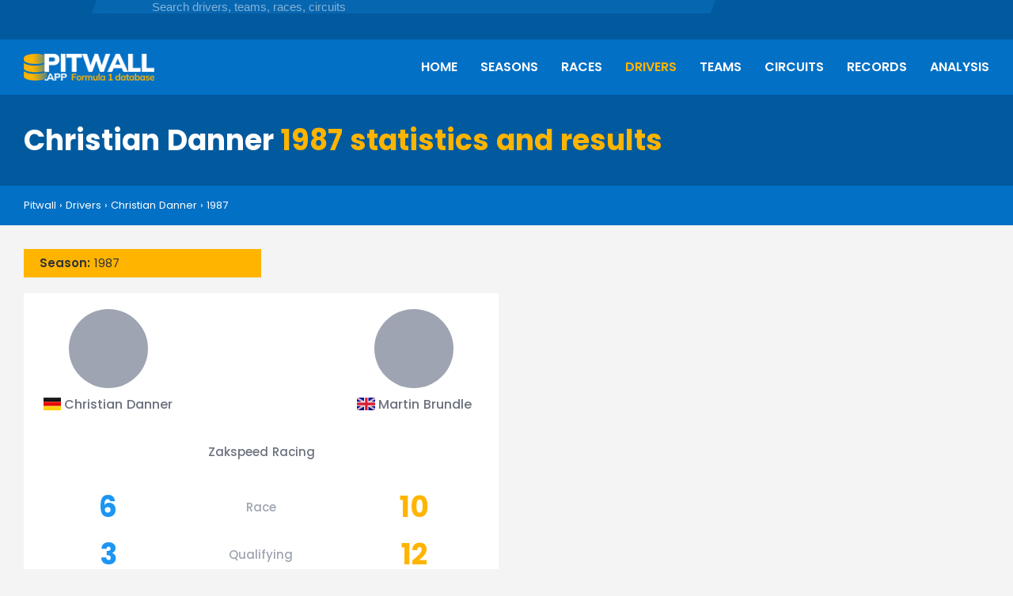

--- FILE ---
content_type: text/html; charset=utf-8
request_url: https://pitwall.app/drivers/christian-danner/1987
body_size: 5690
content:
<!DOCTYPE html>
<html lang="en">
    <head>
    <title>Christian Danner 1987 statistics | Pitwall</title>
    <meta name='viewport' content='width=device-width,initial-scale=1'>
    <meta name="csrf-param" content="authenticity_token" />
<meta name="csrf-token" content="tKltmXCTKIKg1DA3nT92sxW5ob3ipZ_gXwbf3O21S29TI-n0OKIGNAMdOw0KVCIeh_xL8OKzmUCgiEiy5JFxVA" />
    
    <link rel="icon" type="image/x-icon" href="/assets/favicon-64-addb4dbd360cac2efd2e24b3ac787017bd9ee05f360e61a8b6f935c23652c0ac.png" />
    <!-- Google tag (gtag.js) -->
<script async src="https://www.googletagmanager.com/gtag/js?id=G-Z4PXKNWP49"></script>
<script>
  window.dataLayer = window.dataLayer || [];
  function gtag(){dataLayer.push(arguments);}
  gtag('js', new Date());

  gtag('config', 'G-Z4PXKNWP49');
</script>
<script async src="https://pagead2.googlesyndication.com/pagead/js/adsbygoogle.js?client=ca-pub-3884714895273962"
     crossorigin="anonymous"></script>
    <link rel="stylesheet" href="/assets/application-33b4b4f4450d0f8292dbcbea3c9b30659f9e87669a4ad45e816abe7c2e836c26.css" data-turbo-track="reload" />
    <script type="importmap" data-turbo-track="reload">{
  "imports": {
    "application": "/assets/application-0ba6101eec1930d7bdf16cc12f3f4d43782e58c464027150ddbb1c54cca4a573.js",
    "jquery": "https://cdn.jsdelivr.net/npm/jquery@3.6.0/dist/jquery.js",
    "jquery-ui": "https://cdn.jsdelivr.net/npm/jquery-ui@1.13.2/dist/jquery-ui.min.js",
    "@fortawesome/fontawesome-free": "https://ga.jspm.io/npm:@fortawesome/fontawesome-free@6.5.1/js/fontawesome.js",
    "@fortawesome/fontawesome-svg-core": "https://ga.jspm.io/npm:@fortawesome/fontawesome-svg-core@6.5.1/index.mjs",
    "@fortawesome/free-brands-svg-icons": "https://ga.jspm.io/npm:@fortawesome/free-brands-svg-icons@6.5.1/index.mjs",
    "@fortawesome/free-regular-svg-icons": "https://ga.jspm.io/npm:@fortawesome/free-regular-svg-icons@6.5.1/index.mjs",
    "@fortawesome/free-solid-svg-icons": "https://ga.jspm.io/npm:@fortawesome/free-solid-svg-icons@6.5.1/index.mjs",
    "cropperjs": "/assets/cropperjs-adb3f04f90ed5b47190deb5ae3cf41c2c66101da194b34f61ac697ade69849d3.js",
    "splide": "/assets/@splidejs--splide-fbc8cd1f854c83940316b0c00bdded56e703789dbcc380fdf9c779bae3b317d1.js",
    "includes/search": "/assets/includes/search-7f15c586e18446aecc92bac734f099edadd93e21a9f7edfc5a14e62b88d412eb.js",
    "includes/analysis_forms": "/assets/includes/analysis_forms-4b41ade4e22c916474bb7ba0029f3a6449a22500ed9049767975647d66bf96b6.js",
    "includes/post_block_forms": "/assets/includes/post_block_forms-b5046915d78a14ee097360fbfe39b8b97fe28c9b52837ab2885865887802c62d.js",
    "includes/select_menu": "/assets/includes/select_menu-1cc75167bedcc181414ee1b2c339aa06dd16cbe925d9d13457b0a3910ebca8c2.js"
  }
}</script>
<link rel="modulepreload" href="/assets/application-0ba6101eec1930d7bdf16cc12f3f4d43782e58c464027150ddbb1c54cca4a573.js">
<link rel="modulepreload" href="https://cdn.jsdelivr.net/npm/jquery@3.6.0/dist/jquery.js">
<link rel="modulepreload" href="https://cdn.jsdelivr.net/npm/jquery-ui@1.13.2/dist/jquery-ui.min.js">
<link rel="modulepreload" href="https://ga.jspm.io/npm:@fortawesome/fontawesome-free@6.5.1/js/fontawesome.js">
<link rel="modulepreload" href="https://ga.jspm.io/npm:@fortawesome/fontawesome-svg-core@6.5.1/index.mjs">
<link rel="modulepreload" href="https://ga.jspm.io/npm:@fortawesome/free-brands-svg-icons@6.5.1/index.mjs">
<link rel="modulepreload" href="https://ga.jspm.io/npm:@fortawesome/free-regular-svg-icons@6.5.1/index.mjs">
<link rel="modulepreload" href="https://ga.jspm.io/npm:@fortawesome/free-solid-svg-icons@6.5.1/index.mjs">
<link rel="modulepreload" href="/assets/cropperjs-adb3f04f90ed5b47190deb5ae3cf41c2c66101da194b34f61ac697ade69849d3.js">
<link rel="modulepreload" href="/assets/@splidejs--splide-fbc8cd1f854c83940316b0c00bdded56e703789dbcc380fdf9c779bae3b317d1.js">
<link rel="modulepreload" href="/assets/includes/search-7f15c586e18446aecc92bac734f099edadd93e21a9f7edfc5a14e62b88d412eb.js">
<link rel="modulepreload" href="/assets/includes/analysis_forms-4b41ade4e22c916474bb7ba0029f3a6449a22500ed9049767975647d66bf96b6.js">
<link rel="modulepreload" href="/assets/includes/post_block_forms-b5046915d78a14ee097360fbfe39b8b97fe28c9b52837ab2885865887802c62d.js">
<link rel="modulepreload" href="/assets/includes/select_menu-1cc75167bedcc181414ee1b2c339aa06dd16cbe925d9d13457b0a3910ebca8c2.js">
<script type="module">import "application"</script>
      <meta name='description' content="Explore Christian Danner's 1987 Formula 1 journey. View race results, stats, and performance highlights from the 1987 F1 season.">
  </head>
  <body>
    <div id='page-container'>
      <div id='page-top'>
        <div class='overlay'></div>
        <header>
  <div id='header-topbar'>
    <div class='wrapper'>
      <div class='header-social-links'>
        <a class="link" href="/blog"><i class="fa-solid fa-blog"></i></a>
<a target="blank" class="link" href="https://www.youtube.com/@pitwall_app"><i class="fa-brands fa-square-youtube"></i></a>

      </div>
      <div id='header-search-wide'>
  <div class='input-wrapper'>
    <div id='search-wide-background'>
      <div class='left-border'></div>
      <div class='icon'>
        <i class="fa-solid fa-magnifying-glass"></i>
      </div>
      <input type="text" name="search-input-wide" id="search-input-wide" placeholder="Search drivers, teams, races, circuits" />      <div class='right-border'></div>
    </div>
  </div>
  <div id='search-window-wide'>
    <div id='search-results-wide'>
      <div class='results'></div>
      <div class='no-results'>No results found</div>
    </div>
  </div>
</div>
          </div>
  </div>
  <div id='main-header'>
    <div class='wrapper'>
      <div id='header-menu'>
  <div id='mobile-menu-btn'>
    <div class='open'><i class='fa-solid fa-bars'></i></div>
    <div class='close'><i class='fa-solid fa-xmark'></i></div>
  </div>
  <div id='mobile-menu'>
    <ul>
  <li><a class="link" href="/">Home</a></li>
  <li><a class="link" href="/seasons">Seasons</a></li>
  <li><a class="link" href="/races">Races</a></li>
  <li><a class="link active" href="/drivers">Drivers</a></li>
  <li><a class="link" href="/teams">Teams</a></li>
  <li><a class="link" href="/circuits">Circuits</a></li>
  <li><a class="link" href="/records">Records</a></li>
  <li><a class="link" href="/analysis">Analysis</a></li>
</ul>
    <div class='header-social-links'>
      <a class="link" href="/blog"><i class="fa-solid fa-blog"></i></a>
<a target="blank" class="link" href="https://www.youtube.com/@pitwall_app"><i class="fa-brands fa-square-youtube"></i></a>

    </div>
  </div>
</div>
      <div class='header-logo'>
  <a class="" href="/">
    <img srcset="/assets/pitwall_logo@2x-2b717b1ac493b445de692ed9329b90091442492eea79f3f83b55cd4165fe6407.png 2x" src="/assets/pitwall_logo-04946ae1e6e2f2d9b79daf8cd1887370f9ca7ffba3502e054a9842f059384f52.png" />
</a></div>
      <div id='header-search'>
  <div id='header-search-btn'>
    <div class='open'><i class="fa-solid fa-magnifying-glass"></i></div>
    <div class='close'><i class='fa-solid fa-xmark'></i></div>  
  </div>
  <div id='search-window'>
    <div class='field'>
      <input type="text" name="search-input" id="search-input" placeholder="Search for drivers, teams, races, circuits" autofocus="autofocus" />    </div>
    <div id='search-results'></div>
    <div class='no-results'>No results found</div>
  </div>
</div>
    </div>
  </div>
  <div id='main-header-wide'>
    <div class='wrapper'>
      <div class='header-logo'>
  <a class="" href="/">
    <img srcset="/assets/pitwall_logo@2x-2b717b1ac493b445de692ed9329b90091442492eea79f3f83b55cd4165fe6407.png 2x" src="/assets/pitwall_logo-04946ae1e6e2f2d9b79daf8cd1887370f9ca7ffba3502e054a9842f059384f52.png" />
</a></div>
      <div id='header-menu-wide'>
  <ul>
  <li><a class="link" href="/">Home</a></li>
  <li><a class="link" href="/seasons">Seasons</a></li>
  <li><a class="link" href="/races">Races</a></li>
  <li><a class="link active" href="/drivers">Drivers</a></li>
  <li><a class="link" href="/teams">Teams</a></li>
  <li><a class="link" href="/circuits">Circuits</a></li>
  <li><a class="link" href="/records">Records</a></li>
  <li><a class="link" href="/analysis">Analysis</a></li>
</ul>
</div>
      <div class='clear'></div>
    </div>
  </div>
</header>
        <div id='info-pane'>
  <div class='wrapper container'>

      <h1>Christian Danner <span class='yellow'>1987 statistics and results</span></h1>

    <div class='info-pane-data'>

      


    </div>
  </div>
</div>
          <div id='breadcrumbs'>
  <div class='wrapper'>
    <span class='item'><a href="/">Pitwall</a></span>
    <span class='sep'>›</span>
      <span class='item'><a href="/drivers">Drivers</a></span>
        <span class='sep'>›</span>
      <span class='item'><a href="/drivers/christian-danner">Christian Danner</a></span>
        <span class='sep'>›</span>
      <span class='item'><a href="/drivers/christian-danner/1987">1987</a></span>
  </div>
</div>
      </div>
      <div id='page' class='wrapper'>
        <div class='container'>
  <div id='driver_seasons_overview_menu' class='select-menu-wrapper'>
  <div class='select-menu'>
    <span class='current-value'><span class='title'>Season: </span> 1987</span>
    <span class='icon icon-down'>
      <i class="fa-solid fa-caret-down"></i>
    </span>
    <span class='icon icon-up'>
      <i class="fa-solid fa-caret-up"></i>
    </span>
  </div>
  <div class='select-menu-options'>
    <ul class='options '>
        <li class='option'><a href="/drivers/christian-danner/1989">1989</a></li>
        <li class='option'>1987</li>
        <li class='option'><a href="/drivers/christian-danner/1986">1986</a></li>
        <li class='option'><a href="/drivers/christian-danner/1985">1985</a></li>
    </ul>
  </div>
</div>
  <div id='teammates-compare'>
        <div class='drivers-info-wrapper block'>
      <div class='drivers-info'>
        <div class='driver'>
          <div class='image'>
            
          </div>
          <div class='name'><span class='flag-icon flag-icon-de'></span>Christian Danner</div>
        </div>
        <div></div>
        <div class='driver'>
          <div class='image'>
            
          </div>
          <div class='name'><span class='flag-icon flag-icon-gb'></span>Martin Brundle</div>
        </div>
      </div>
      <div class='constructor'>Zakspeed Racing</div>
      <div class='value-row'>
        <div class='value'>
          6
        </div>
        <div class='value-label'>Race</div>
        <div class='value'>
          <span class='yellow'>10</span>
        </div>
      </div>
      <div class='value-row'>
        <div class='value'>
          3
        </div>
        <div class='value-label'>Qualifying</div>
        <div class='value'>
          <span class='yellow'>12</span>
        </div>
      </div>
    </div>

  </div>
</div>

<div class='container'>
  <div class='title-block-wrapper'>
  <div class='title-block'>
    <h3>1987 statistics</h3>
    <div class='right-border'></div>
  </div>
</div>
  <div class='row'>
      <div class='big-blocks'>
      <div class="stats-block">
        <div class='value'>0</div>
        <div class='title'>Wins</div>
      </div>
      <div class="stats-block">
        <div class='value'>0</div>
        <div class='title'>Pole positions</div>
      </div>
      <div class="stats-block">
        <div class='value'>0</div>
        <div class='title'>Podiums</div>
      </div>
      <div class="stats-block">
        <div class='value'>0</div>
        <div class='title'>In points</div>
      </div>
  </div>

  <div class='small-blocks'>
    <div class='left'>
        <div class="stats-block">
          <div class='value'>0</div>
          <div class='title'>Wins</div>
        </div>
        <div class="stats-block">
          <div class='value'>0</div>
          <div class='title'>Pole positions</div>
        </div>
        <div class="stats-block">
          <div class='value'>0</div>
          <div class='title'>Podiums</div>
        </div>
        <div class="stats-block">
          <div class='value'>0.0%</div>
          <div class='title'>Podium percentage</div>
        </div>
        <div class="stats-block">
          <div class='value'>0</div>
          <div class='title'>Longest podium streak</div>
        </div>
        <div class="stats-block">
          <div class='value'>7th/9th</div>
          <div class='title'>High/low result</div>
        </div>
        <div class="stats-block">
          <div class='value'>8.17</div>
          <div class='title'>Average result</div>
        </div>
        <div class="stats-block">
          <div class='value'>16th/24th</div>
          <div class='title'>High/low qualifying result</div>
        </div>
    </div>
    <div class='right'>
        <div class="stats-block">
          <div class='value'>18.93</div>
          <div class='title'>Average qualifying result</div>
        </div>
        <div class="stats-block">
          <div class='value'>9</div>
          <div class='title'>DNF</div>
        </div>
        <div class="stats-block">
          <div class='value'>0</div>
          <div class='title'>DNS</div>
        </div>
        <div class="stats-block">
          <div class='value'>0</div>
          <div class='title'>Fastest laps </div>
        </div>
        <div class="stats-block">
          <div class='value'>506</div>
          <div class='title'>Race laps</div>
        </div>
        <div class="stats-block">
          <div class='value'>0</div>
          <div class='title'>Races led</div>
        </div>
        <div class="stats-block">
          <div class='value'>0</div>
          <div class='title'>Laps led</div>
        </div>
    </div>
  </div>

  </div>
</div>

<div class="container">  
  <div class="ad-container ad-display-container">
    <div class='ad-container-wrapper'>
      <!-- Display responsive - in content -->
      <ins class="adsbygoogle"
          style="display:block"
          data-ad-client="ca-pub-3884714895273962"
          data-ad-slot="7258264255"
          data-ad-format="auto"
          data-full-width-responsive="true"></ins>
      <script>
          (adsbygoogle = window.adsbygoogle || []).push({});
      </script>
      <span class='ad-container-label'>advertisement</span>
    </div>
  </div>
</div>

<div class='container'>
  <div class='title-block-wrapper'>
  <div class='title-block'>
    <h3>1987 standings progression</h3>
    <div class='right-border'></div>
  </div>
</div>
  <div class='row'>
    <div class='chart-wrapper block'>
  <canvas id="standing-progression-chart"></canvas>
</div>

<script src="https://cdn.jsdelivr.net/npm/chart.js"></script>

<script>
  const ctx = document.getElementById('standing-progression-chart');

  new Chart(ctx, {
    type: 'line',
    data: {
      labels: [],
      datasets: [{
        label: 'Pos.',
        data: [],
      }]
    },
    options: {
      pointRadius: 0,
      maintainAspectRatio: false,
      borderColor: 'rgba(255, 180, 0, 1)',
      scaleShowValues: true,
      scales: {
        y: {
          reverse: true,
          min: 1,
          max: 21,
          ticks: {
            autoSkip: false,
            stepSize: 1
          }
        },
        x: {
          display: false,
        }
      }, 
      plugins: {
        legend: {
          display: false
        }
      }
    }
  });
</script>
  </div>
</div>

<div class='container'>
  <div class='title-block-wrapper'>
  <div class='title-block'>
    <h3>1987 results</h3>
    <div class='right-border'></div>
  </div>
</div>
  <div class='row'>
    <div class='table-wrapper'>  
  <table class='data-table'>
    <thead>
      <tr>
        <th></th>
        <th>Race</th>
        <th>Result</th>
        <th>Time</th>
        <th>Grid</th>
        <th>Fastest lap</th>
        <th>Delta</th>
        <th>Qualifying</th>
        <th>Qualifying time</th>
        <th>Pole position delta</th>   
        <th>Points</th>
      </tr>
    </thead>
    <tbody>
          <tr>
            <td>
              <span class='border'></span>
              1
            </td>
            <td class='title'><a href="/drivers/christian-danner/1987"><span class='flag-icon flag-icon-br'></span><a href="/races/1987-brazilian-grand-prix">Brazilian Grand Prix</a></a></td>
            <td>  <span class='label'>9th</span>
</td>
            <td>+3 laps</td>
            <td>17th</td>
            <td>
              1:40.112                          </td>
            <td><span class='red'>+6.251</span></td>
            <td>  17th
  
</td>
            <td>
                1:35.212 (Q)
            </td>
            <td>
                <span class='red'>+9.084</span>
            </td>
            <td>0</td>
          </tr>
          <tr>
            <td>
              <span class='border'></span>
              2
            </td>
            <td class='title'><a href="/drivers/christian-danner/1987"><span class='flag-icon flag-icon-it'></span><a href="/races/1987-san-marino-grand-prix">San Marino Grand Prix</a></a></td>
            <td>  <span class='label'>7th</span>
</td>
            <td>+2 laps</td>
            <td>18th</td>
            <td>
              1:34.996                          </td>
            <td><span class='red'>+5.750</span></td>
            <td>  19th
  
</td>
            <td>
                1:31.903 (Q)
            </td>
            <td>
                <span class='red'>+6.077</span>
            </td>
            <td>0</td>
          </tr>
          <tr>
            <td>
              <span class='border'></span>
              3
            </td>
            <td class='title'><a href="/drivers/christian-danner/1987"><span class='flag-icon flag-icon-be'></span><a href="/races/1987-belgian-grand-prix">Belgian Grand Prix</a></a></td>
            <td>  <span class='label label-dark'>DNF</span>
</td>
            <td>Brakes</td>
            <td>20th</td>
            <td>
              2:05.247                          </td>
            <td><span class='red'>+8.094</span></td>
            <td>  20th
  
</td>
            <td>
                2:01.072 (Q)
            </td>
            <td>
                <span class='red'>+9.046</span>
            </td>
            <td>0</td>
          </tr>
          <tr>
            <td>
              <span class='border'></span>
              4
            </td>
            <td class='title'><a href="/drivers/christian-danner/1987"><span class='flag-icon flag-icon-mc'></span><a href="/races/1987-monaco-grand-prix">Monaco Grand Prix</a></a></td>
            <td>  <span class='label label-dark'>EX</span>
</td>
            <td></td>
            <td></td>
            <td>
                                        </td>
            <td></td>
            <td></td>
            <td>
            </td>
            <td>
            </td>
            <td>0</td>
          </tr>
          <tr>
            <td>
              <span class='border'></span>
              5
            </td>
            <td class='title'><a href="/drivers/christian-danner/1987"><span class='flag-icon flag-icon-us'></span><a href="/races/1987-detroit-grand-prix">Detroit Grand Prix</a></a></td>
            <td>  <span class='label'>8th</span>
</td>
            <td>+3 laps</td>
            <td>16th</td>
            <td>
              1:47.532                          </td>
            <td><span class='red'>+7.068</span></td>
            <td>  16th
  
</td>
            <td>
                1:45.740 (Q)
            </td>
            <td>
                <span class='red'>+6.476</span>
            </td>
            <td>0</td>
          </tr>
          <tr>
            <td>
              <span class='border'></span>
              6
            </td>
            <td class='title'><a href="/drivers/christian-danner/1987"><span class='flag-icon flag-icon-fr'></span><a href="/races/1987-french-grand-prix">French Grand Prix</a></a></td>
            <td>  <span class='label label-dark'>DNF</span>
</td>
            <td>Overheating</td>
            <td>19th</td>
            <td>
              1:16.133                          </td>
            <td><span class='red'>+6.585</span></td>
            <td>  19th
  
</td>
            <td>
                1:11.389 (Q)
            </td>
            <td>
                <span class='red'>+4.935</span>
            </td>
            <td>0</td>
          </tr>
          <tr>
            <td>
              <span class='border'></span>
              7
            </td>
            <td class='title'><a href="/drivers/christian-danner/1987"><span class='flag-icon flag-icon-gb'></span><a href="/races/1987-british-grand-prix">British Grand Prix</a></a></td>
            <td>  <span class='label label-dark'>DNF</span>
</td>
            <td>Gearbox</td>
            <td>18th</td>
            <td>
              1:19.848                          </td>
            <td><span class='red'>+10.016</span></td>
            <td>  18th
  
</td>
            <td>
                1:13.337 (Q)
            </td>
            <td>
                <span class='red'>+6.227</span>
            </td>
            <td>0</td>
          </tr>
          <tr>
            <td>
              <span class='border'></span>
              8
            </td>
            <td class='title'><a href="/drivers/christian-danner/1987"><span class='flag-icon flag-icon-de'></span><a href="/races/1987-german-grand-prix">German Grand Prix</a></a></td>
            <td>  <span class='label label-dark'>DNF</span>
</td>
            <td>Halfshaft</td>
            <td>20th</td>
            <td>
              1:54.464                          </td>
            <td><span class='red'>+8.748</span></td>
            <td>  20th
  
</td>
            <td>
                1:51.448 (Q)
            </td>
            <td>
                <span class='red'>+8.832</span>
            </td>
            <td>0</td>
          </tr>
          <tr>
            <td>
              <span class='border'></span>
              9
            </td>
            <td class='title'><a href="/drivers/christian-danner/1987"><span class='flag-icon flag-icon-hu'></span><a href="/races/1987-hungarian-grand-prix">Hungarian Grand Prix</a></a></td>
            <td>  <span class='label label-dark'>DNF</span>
</td>
            <td>Engine</td>
            <td>23rd</td>
            <td>
              1:39.650                          </td>
            <td><span class='red'>+9.501</span></td>
            <td>  23rd
  
</td>
            <td>
                1:35.930 (Q)
            </td>
            <td>
                <span class='red'>+7.883</span>
            </td>
            <td>0</td>
          </tr>
          <tr>
            <td>
              <span class='border'></span>
              10
            </td>
            <td class='title'><a href="/drivers/christian-danner/1987"><span class='flag-icon flag-icon-at'></span><a href="/races/1987-austrian-grand-prix">Austrian Grand Prix</a></a></td>
            <td>  <span class='label'>9th</span>
</td>
            <td>+3 laps</td>
            <td>20th</td>
            <td>
              1:32.817                          </td>
            <td><span class='red'>+4.499</span></td>
            <td>  20th
  
</td>
            <td>
                1:31.015 (Q)
            </td>
            <td>
                <span class='red'>+7.658</span>
            </td>
            <td>0</td>
          </tr>
          <tr>
            <td>
              <span class='border'></span>
              11
            </td>
            <td class='title'><a href="/drivers/christian-danner/1987"><span class='flag-icon flag-icon-it'></span><a href="/races/1987-italian-grand-prix">Italian Grand Prix</a></a></td>
            <td>  <span class='label'>9th</span>
</td>
            <td>+2 laps</td>
            <td>16th</td>
            <td>
              1:31.636                          </td>
            <td><span class='red'>+4.840</span></td>
            <td>  16th
  
</td>
            <td>
                1:29.465 (Q)
            </td>
            <td>
                <span class='red'>+6.005</span>
            </td>
            <td>0</td>
          </tr>
          <tr>
            <td>
              <span class='border'></span>
              12
            </td>
            <td class='title'><a href="/drivers/christian-danner/1987"><span class='flag-icon flag-icon-pt'></span><a href="/races/1987-portuguese-grand-prix">Portuguese Grand Prix</a></a></td>
            <td>  <span class='label label-dark'>DNF</span>
</td>
            <td>Accident</td>
            <td>16th</td>
            <td>
                                        </td>
            <td></td>
            <td>  16th
  
</td>
            <td>
                1:22.358 (Q)
            </td>
            <td>
                <span class='red'>+4.738</span>
            </td>
            <td>0</td>
          </tr>
          <tr>
            <td>
              <span class='border'></span>
              13
            </td>
            <td class='title'><a href="/drivers/christian-danner/1987"><span class='flag-icon flag-icon-es'></span><a href="/races/1987-spanish-grand-prix">Spanish Grand Prix</a></a></td>
            <td>  <span class='label label-dark'>DNF</span>
</td>
            <td>Transmission</td>
            <td>22nd</td>
            <td>
              1:32.074                          </td>
            <td><span class='red'>+5.088</span></td>
            <td>  22nd
  
</td>
            <td>
                1:28.667 (Q)
            </td>
            <td>
                <span class='red'>+6.206</span>
            </td>
            <td>0</td>
          </tr>
          <tr>
            <td>
              <span class='border'></span>
              14
            </td>
            <td class='title'><a href="/drivers/christian-danner/1987"><span class='flag-icon flag-icon-mx'></span><a href="/races/1987-mexican-grand-prix">Mexican Grand Prix</a></a></td>
            <td>  <span class='label label-dark'>DNF</span>
</td>
            <td>Collision</td>
            <td>17th</td>
            <td>
              1:44.266                          </td>
            <td><span class='red'>+25.134</span></td>
            <td>  17th
  
</td>
            <td>
                1:22.593 (Q)
            </td>
            <td>
                <span class='red'>+4.210</span>
            </td>
            <td>0</td>
          </tr>
          <tr>
            <td>
              <span class='border'></span>
              15
            </td>
            <td class='title'><a href="/drivers/christian-danner/1987"><span class='flag-icon flag-icon-jp'></span><a href="/races/1987-japanese-grand-prix">Japanese Grand Prix</a></a></td>
            <td>  <span class='label label-dark'>DNF</span>
</td>
            <td>Engine</td>
            <td>16th</td>
            <td>
              1:52.813                          </td>
            <td><span class='red'>+8.969</span></td>
            <td>  17th
  
</td>
            <td>
                1:46.116 (Q)
            </td>
            <td>
                <span class='red'>+6.074</span>
            </td>
            <td>0</td>
          </tr>
          <tr>
            <td>
              <span class='border'></span>
              16
            </td>
            <td class='title'><a href="/drivers/christian-danner/1987"><span class='flag-icon flag-icon-au'></span><a href="/races/1987-australian-grand-prix">Australian Grand Prix</a></a></td>
            <td>  <span class='label'>7th</span>
</td>
            <td>+3 laps</td>
            <td>24th</td>
            <td>
              1:24.119                          </td>
            <td><span class='red'>+3.703</span></td>
            <td>  24th
  
</td>
            <td>
                1:22.736 (Q)
            </td>
            <td>
                <span class='red'>+5.469</span>
            </td>
            <td>0</td>
          </tr>
    </tbody>
  </table>
</div>
  </div>
</div>

  <div class='container'>
    <div class='block text-block'>
      <section id='season-performance'><h2>Christian Danner's 1987 Formula 1 season performance</h2><p>Below is a detailed breakdown of his season, including key statistics, race results, and highlights driving for Zakspeed. For Danner's complete Formula 1 race results, visit the <a href="/drivers/christian-danner/races">races overview</a> page.</p></section><section id='driver-stats'><h2>Christian Danner 1987 stats</h2><ul><li><strong>Race wins:</strong> 0</li><li><strong>Podium finishes:</strong> 0</li><li><strong>Pole positions:</strong> 0</li><li><strong>Fastest laps:</strong> 0</li><li><strong>Driver standings:</strong> -</li><li><strong>Points scored:</strong> 0</li></ul><p>For a full overview of his career statistics, check out <a href="/drivers/christian-danner">Christian Danner&#39;s career stats</a>.</p></section><section id='qualifying-results'><h2>Christian Danner 1987 qualifying results</h2><p>Below are key qualifying statistics for Danner:</p><ul><li><strong>Best qualifying position:</strong> 16th</li><li><strong>Average qualifying position:</strong> 18.93</li></ul></section><section id='race-results'><h2>Christian Danner 1987 race results</h2><p>Christian Danner entered 16 races during the 1987 Formula 1 season. Here's a summary of his race results:</p><ul><li><strong>Best finish:</strong> 7th</li><li><strong>Points finishes:</strong> 0</li><li><strong>Retirements:</strong> 9</li></ul><p>For more detailed race results, check out the full <a href="/seasons/1987-formula-1-world-championship">1987 F1 season results</a>.</p></section>
    </div>
  </div>

          <div class="container">  
  <div class="ad-container ad-multiplex-container">
    <div class='ad-container-wrapper'>
      <!-- Multiplex responsive - footer -->
      <ins class="adsbygoogle"
      style="display:block"
      data-ad-format="autorelaxed"
      data-ad-client="ca-pub-3884714895273962"
      data-ad-slot="1025723313"></ins>
      <script>
          (adsbygoogle = window.adsbygoogle || []).push({});
      </script>
      <span class='ad-container-label'>advertisement</span>
    </div>
  </div>
</div>
      </div>
      <footer id='footer'>
  <div id='footer-logo'>
    <div class='container wrapper'>
      <div class='logo'>
        <a class="" href="/">
          <img srcset="/assets/pitwall_logo@2x-2b717b1ac493b445de692ed9329b90091442492eea79f3f83b55cd4165fe6407.png 2x" src="/assets/pitwall_logo-04946ae1e6e2f2d9b79daf8cd1887370f9ca7ffba3502e054a9842f059384f52.png" />
</a>      </div>
      <div class='footer-social-links'>
        <a class="link" href="/blog"><i class="fa-solid fa-blog"></i></a>
<a target="blank" class="link" href="https://www.youtube.com/@pitwall_app"><i class="fa-brands fa-square-youtube"></i></a>

      </div>
    </div>
  </div>
  <div id='footer-links'>
    <div class='container wrapper'>
      <ul>
  <li><a class="link" href="/">Home</a></li>
  <li><a class="link" href="/seasons">Seasons</a></li>
  <li><a class="link" href="/races">Races</a></li>
  <li><a class="link active" href="/drivers">Drivers</a></li>
  <li><a class="link" href="/teams">Teams</a></li>
  <li><a class="link" href="/circuits">Circuits</a></li>
  <li><a class="link" href="/records">Records</a></li>
  <li><a class="link" href="/analysis">Analysis</a></li>
</ul>
    </div>
  </div>
  <div id='footer-bottom'>
    <div class='container wrapper'>
      <div class='copyright'>© 2026 <a href="/">Pitwall.app</a></div>
      <div class='bottom-links'><a href="/privacy-policy">Privacy policy</a></div>
      This website is unofficial and is not associated in any way with the Formula One group of companies. F1, FORMULA ONE, FORMULA 1, FIA FORMULA ONE WORLD CHAMPIONSHIP, GRAND PRIX and related marks are trade marks of Formula One Licensing B.V.
    </div>
  </div>
</footer>
    </div>
  </body>
</html>

--- FILE ---
content_type: text/html; charset=utf-8
request_url: https://www.google.com/recaptcha/api2/aframe
body_size: 266
content:
<!DOCTYPE HTML><html><head><meta http-equiv="content-type" content="text/html; charset=UTF-8"></head><body><script nonce="yGXCKQicJbQyqmcDDKh_eQ">/** Anti-fraud and anti-abuse applications only. See google.com/recaptcha */ try{var clients={'sodar':'https://pagead2.googlesyndication.com/pagead/sodar?'};window.addEventListener("message",function(a){try{if(a.source===window.parent){var b=JSON.parse(a.data);var c=clients[b['id']];if(c){var d=document.createElement('img');d.src=c+b['params']+'&rc='+(localStorage.getItem("rc::a")?sessionStorage.getItem("rc::b"):"");window.document.body.appendChild(d);sessionStorage.setItem("rc::e",parseInt(sessionStorage.getItem("rc::e")||0)+1);localStorage.setItem("rc::h",'1768840736742');}}}catch(b){}});window.parent.postMessage("_grecaptcha_ready", "*");}catch(b){}</script></body></html>

--- FILE ---
content_type: image/svg+xml
request_url: https://cdn.jsdelivr.net/npm/flag-icons-svg@0.0.3/svg/hu.svg
body_size: -215
content:
<svg viewBox="0 0 21 15" xmlns="http://www.w3.org/2000/svg"><defs><linearGradient x1="50%" y1="0%" x2="50%" y2="100%" id="a"><stop stop-color="#FFF" offset="0%"/><stop stop-color="#F0F0F0" offset="100%"/></linearGradient><linearGradient x1="50%" y1="0%" x2="50%" y2="100%" id="b"><stop stop-color="#E03D52" offset="0%"/><stop stop-color="#CD2A3F" offset="100%"/></linearGradient><linearGradient x1="50%" y1="0%" x2="50%" y2="100%" id="c"><stop stop-color="#5A9165" offset="0%"/><stop stop-color="#44704D" offset="100%"/></linearGradient></defs><g fill="none" fill-rule="evenodd"><path fill="url(#a)" d="M0 0h21v15H0z"/><path fill="url(#b)" d="M0 0h21v5H0z"/><path fill="url(#c)" d="M0 10h21v5H0z"/><path fill="url(#a)" d="M0 5h21v5H0z"/></g></svg>

--- FILE ---
content_type: image/svg+xml
request_url: https://cdn.jsdelivr.net/npm/flag-icons-svg@0.0.3/svg/be.svg
body_size: -484
content:
<svg viewBox="0 0 21 15" xmlns="http://www.w3.org/2000/svg"><defs><linearGradient x1="50%" y1="0%" x2="50%" y2="100%" id="a"><stop stop-color="#FFF" offset="0%"/><stop stop-color="#F0F0F0" offset="100%"/></linearGradient><linearGradient x1="50%" y1="0%" x2="50%" y2="100%" id="b"><stop stop-color="#FF4453" offset="0%"/><stop stop-color="#EE2A39" offset="100%"/></linearGradient><linearGradient x1="50%" y1="0%" x2="50%" y2="100%" id="c"><stop stop-color="#262626" offset="0%"/><stop stop-color="#0D0D0D" offset="100%"/></linearGradient><linearGradient x1="50%" y1="0%" x2="50%" y2="100%" id="d"><stop stop-color="#FFCF3C" offset="0%"/><stop stop-color="#FECB2F" offset="100%"/></linearGradient></defs><g fill="none" fill-rule="evenodd"><path fill="url(#a)" d="M0 0h21v15H0z"/><path fill="url(#b)" d="M10 0h11v15H10z"/><path fill="url(#c)" d="M0 0h7v15H0z"/><path fill="url(#d)" d="M7 0h7v15H7z"/></g></svg>

--- FILE ---
content_type: image/svg+xml
request_url: https://cdn.jsdelivr.net/npm/flag-icons-svg@0.0.3/svg/fr.svg
body_size: -480
content:
<svg viewBox="0 0 21 15" xmlns="http://www.w3.org/2000/svg"><defs><linearGradient x1="50%" y1="0%" x2="50%" y2="100%" id="a"><stop stop-color="#FFF" offset="0%"/><stop stop-color="#F0F0F0" offset="100%"/></linearGradient><linearGradient x1="50%" y1="0%" x2="50%" y2="100%" id="b"><stop stop-color="#F44653" offset="0%"/><stop stop-color="#EE2A39" offset="100%"/></linearGradient><linearGradient x1="50%" y1="0%" x2="50%" y2="100%" id="c"><stop stop-color="#1035BB" offset="0%"/><stop stop-color="#042396" offset="100%"/></linearGradient></defs><g fill="none" fill-rule="evenodd"><path fill="url(#a)" d="M0 0h21v15H0z"/><path fill="url(#b)" d="M10 0h11v15H10z"/><path fill="url(#c)" d="M0 0h7v15H0z"/><path fill="url(#a)" d="M7 0h7v15H7z"/></g></svg>

--- FILE ---
content_type: image/svg+xml
request_url: https://cdn.jsdelivr.net/npm/flag-icons-svg@0.0.3/svg/it.svg
body_size: -194
content:
<svg viewBox="0 0 21 15" xmlns="http://www.w3.org/2000/svg"><defs><linearGradient x1="50%" y1="0%" x2="50%" y2="100%" id="a"><stop stop-color="#FFF" offset="0%"/><stop stop-color="#F0F0F0" offset="100%"/></linearGradient><linearGradient x1="50%" y1="0%" x2="50%" y2="100%" id="b"><stop stop-color="#E43D4C" offset="0%"/><stop stop-color="#CC2E3C" offset="100%"/></linearGradient><linearGradient x1="50%" y1="0%" x2="50%" y2="100%" id="c"><stop stop-color="#1BB65D" offset="0%"/><stop stop-color="#139149" offset="100%"/></linearGradient></defs><g fill="none" fill-rule="evenodd"><path fill="url(#a)" d="M0 0h21v15H0z"/><path fill="url(#b)" d="M10 0h11v15H10z"/><path fill="url(#c)" d="M0 0h7v15H0z"/><path fill="url(#a)" d="M7 0h7v15H7z"/></g></svg>

--- FILE ---
content_type: application/javascript
request_url: https://pitwall.app/assets/application-0ba6101eec1930d7bdf16cc12f3f4d43782e58c464027150ddbb1c54cca4a573.js
body_size: 1027
content:
// Configure your import map in config/importmap.rb. Read more: https://github.com/rails/importmap-rails
import "jquery";
import "jquery-ui";

import "includes/search";
import "includes/analysis_forms";
import "includes/post_block_forms";
import "includes/select_menu";
// import "includes/cookie_consent";

import { far } from "@fortawesome/free-regular-svg-icons";
import { fas } from "@fortawesome/free-solid-svg-icons";
import { fab } from "@fortawesome/free-brands-svg-icons";
import { library } from "@fortawesome/fontawesome-svg-core";
import "@fortawesome/fontawesome-free";
library.add(far, fas, fab);

import Cropper from "cropperjs";
import Splide from "splide";

/**
 * Toggle the mobile menu.
 */
$(function () {
	$("#mobile-menu-btn, .overlay").on("click", function () {
		if ($("#cookie-banner").is(":visible")) {
			return;
		}
		$("#header-menu").toggleClass("header-menu-open");
		if ($("#search-window").is(":visible")) {
			$("#header-search").toggleClass("header-search-open");
		} else {
			$("body").toggleClass("noscroll");
		}
		if ($("#search-results-wide").is(":visible")) {
			$("#search-results-wide").hide();
			$("#search-input-wide").val("");
		}
		$("#header-search").toggle();
	});
});

/**
 * Cropper.
 */
var image = document.getElementById("image-cropper");
if (image) {
	console.log("Cropper.js");
	const cropper = new Cropper(image, {
		aspectRatio: 1 / 1,
		dragMode: "move",
		autoCropArea: 0.65,
		restore: false,
		guides: false,
		center: true,
		highlight: false,
		cropBoxMovable: false,
		cropBoxResizable: false,
		toggleDragModeOnDblclick: false,
		zoomOnWheel: true,
		viewMode: 1,
		minCropBoxWidth: 600,
		minCropBoxHeight: 600,
		data: {
			//define cropbox size
			width: 600,
			height: 600,
		},
		crop(event) {
			$("#image_x_axis").val(event.detail.x);
			$("#image_y_axis").val(event.detail.y);
			$("#image_width").val(event.detail.width);
			$("#image_height").val(event.detail.height);
		},
	});
}

/**
 * Splide.
 */
if ($(".splide").length) {
	let splide_start = $(".splide").data("start");
	var splide = new Splide(".splide", {
		type: "slide",
		perPage: 4,
		perMove: 4,
		breakpoints: {
			599: {
				perPage: 1,
				perMove: 1,
			},
			991: {
				perPage: 2,
				perMove: 2,
			},
			1280: {
				perPage: 3,
				perMove: 3,
			},
		},
		pagination: false,
		start: splide_start,
	});
	splide.mount();
	$(".splide__arrow--prev").html('<i class="fas fa-chevron-left"></i>');
	$(".splide__arrow--next").html('<i class="fas fa-chevron-right"></i>');
};
